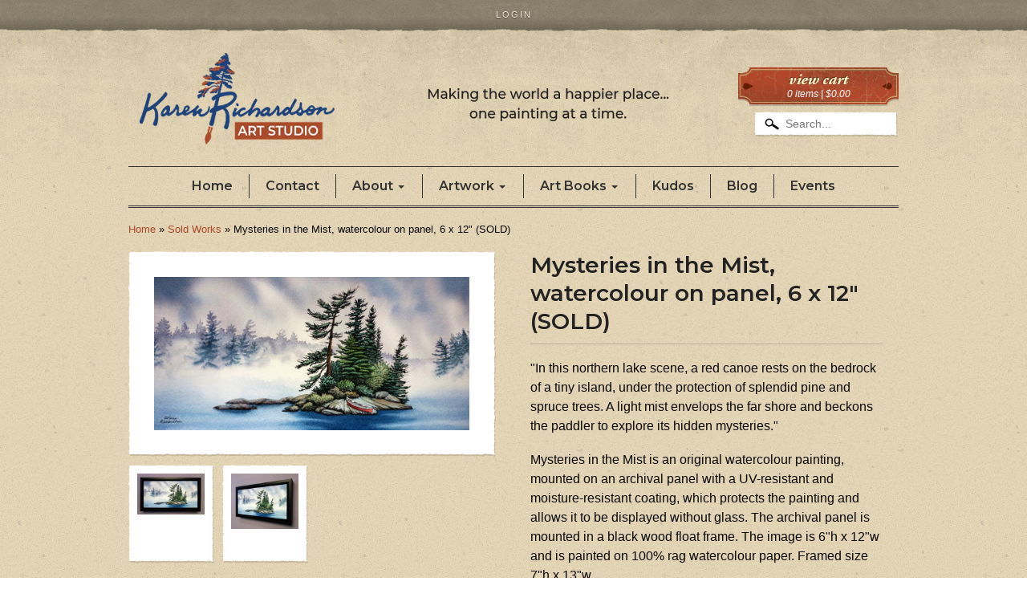

--- FILE ---
content_type: text/html; charset=utf-8
request_url: https://karenrichardson.ca/products/mysteries-in-the-mist-watercolour-on-panel-6-x-12
body_size: 16370
content:
<!DOCTYPE html>
<!--[if lt IE 7]> <html class="no-js lt-ie9 lt-ie8 lt-ie7" lang="en"> <![endif]-->
<!--[if IE 7]>    <html class="no-js lt-ie9 lt-ie8" lang="en"> <![endif]-->
<!--[if IE 8]>    <html class="no-js lt-ie9" lang="en"> <![endif]-->
<!--[if gt IE 8]><!--> <html lang="en"> <!--<![endif]-->
<head>

<meta charset="utf-8" />

<!-- Set the viewport width to device width for mobile -->
<meta name="viewport" content="width=device-width, maximum-scale=1.0, initial-scale=1" />
<meta name="google-site-verification" content="JB33_ZkdyGOZLQ9l1-dQduPgEuLNQYw8qOGSkBY3xKk" />


	<title>Mysteries in the Mist, watercolour on panel, 6 x 12&quot; (SOLD) | Karen Richardson Art Studio</title>




	<meta name="description" content="&quot;In this northern lake scene, a red canoe rests on the bedrock of a tiny island, under the protection of splendid pine and spruce trees. A light mist en..." />






    <link rel="canonical" href="https://karenrichardson.ca/products/mysteries-in-the-mist-watercolour-on-panel-6-x-12" />


<link rel="shortcut icon" href="//karenrichardson.ca/cdn/shop/t/4/assets/favicon.png?v=71551815387408620931601489805" />
<link rel="apple-touch-icon" href="//karenrichardson.ca/cdn/shop/t/4/assets/apple-touch-52.png?v=178535499900674966641601489805" />
<link rel="apple-touch-icon" sizes="72x72" href="" />
<link rel="apple-touch-icon" sizes="114x114" href="" />

<meta property="og:site_name" content="Karen Richardson Art Studio | Canadian Landscapes | Find out More"/>




    <meta property="og:type" content="product"/>
    <meta property="og:title" content="Mysteries in the Mist, watercolour on panel, 6 x 12&quot; (SOLD)"/>
    
        <meta property="og:image" content="//karenrichardson.ca/cdn/shop/products/2019_Mysteries_in_the_Mist_149kb_pixlr_medium.jpg?v=1570631574" />
    
    <meta property="og:description" content="&quot;In this northern lake scene, a red canoe rests on the bedrock of a tiny island, under the protection of splendid pine and spruce trees. A light mist envelop..."/>    
	<meta property="og:url" content="https://karenrichardson.ca/products/mysteries-in-the-mist-watercolour-on-panel-6-x-12"/>



    <link rel="preconnect" href="https://fonts.gstatic.com">
<link href="https://fonts.googleapis.com/css2?family=Montserrat:ital,wght@0,600;1,600&display=swap" rel="stylesheet" type="text/css">




<link href="//karenrichardson.ca/cdn/shop/t/4/assets/foundation.css?v=156611536595598506241601488702" rel="stylesheet" type="text/css" media="all" />
<link href="//karenrichardson.ca/cdn/shop/t/4/assets/stylesheet.css?v=171560167133316906471712855884" rel="stylesheet" type="text/css" media="all" />




<!--[if lt IE 9]>
    <link href="//karenrichardson.ca/cdn/shop/t/4/assets/ie.css?v=95807666645963085041712855884" rel="stylesheet" type="text/css" media="all" />
<![endif]-->


<!-- IE Fix for HTML5 Tags -->
<!--[if lt IE 9]>
	<script src="//html5shiv.googlecode.com/svn/trunk/html5.js"></script>
<![endif]-->

<script src="//karenrichardson.ca/cdn/shop/t/4/assets/modernizr.foundation.js?v=52977557081964712811601488723" type="text/javascript"></script>

<script src="//karenrichardson.ca/cdn/shopifycloud/storefront/assets/themes_support/option_selection-b017cd28.js" type="text/javascript"></script>
<script>window.performance && window.performance.mark && window.performance.mark('shopify.content_for_header.start');</script><meta name="google-site-verification" content="JB33_ZkdyGOZLQ9l1-dQduPgEuLNQYw8qOGSkBY3xKk">
<meta name="facebook-domain-verification" content="wrroa9bl1czw71ja9kq8su6ml21rtz">
<meta id="shopify-digital-wallet" name="shopify-digital-wallet" content="/2178026/digital_wallets/dialog">
<meta name="shopify-checkout-api-token" content="3712d8d826e4cf57339a9153fdf090d3">
<link rel="alternate" type="application/json+oembed" href="https://karenrichardson.ca/products/mysteries-in-the-mist-watercolour-on-panel-6-x-12.oembed">
<script async="async" src="/checkouts/internal/preloads.js?locale=en-CA"></script>
<link rel="preconnect" href="https://shop.app" crossorigin="anonymous">
<script async="async" src="https://shop.app/checkouts/internal/preloads.js?locale=en-CA&shop_id=2178026" crossorigin="anonymous"></script>
<script id="shopify-features" type="application/json">{"accessToken":"3712d8d826e4cf57339a9153fdf090d3","betas":["rich-media-storefront-analytics"],"domain":"karenrichardson.ca","predictiveSearch":true,"shopId":2178026,"locale":"en"}</script>
<script>var Shopify = Shopify || {};
Shopify.shop = "karen-richardson-painting-studio.myshopify.com";
Shopify.locale = "en";
Shopify.currency = {"active":"CAD","rate":"1.0"};
Shopify.country = "CA";
Shopify.theme = {"name":"Flex 2020","id":81636917335,"schema_name":null,"schema_version":null,"theme_store_id":null,"role":"main"};
Shopify.theme.handle = "null";
Shopify.theme.style = {"id":null,"handle":null};
Shopify.cdnHost = "karenrichardson.ca/cdn";
Shopify.routes = Shopify.routes || {};
Shopify.routes.root = "/";</script>
<script type="module">!function(o){(o.Shopify=o.Shopify||{}).modules=!0}(window);</script>
<script>!function(o){function n(){var o=[];function n(){o.push(Array.prototype.slice.apply(arguments))}return n.q=o,n}var t=o.Shopify=o.Shopify||{};t.loadFeatures=n(),t.autoloadFeatures=n()}(window);</script>
<script>
  window.ShopifyPay = window.ShopifyPay || {};
  window.ShopifyPay.apiHost = "shop.app\/pay";
  window.ShopifyPay.redirectState = null;
</script>
<script id="shop-js-analytics" type="application/json">{"pageType":"product"}</script>
<script defer="defer" async type="module" src="//karenrichardson.ca/cdn/shopifycloud/shop-js/modules/v2/client.init-shop-cart-sync_BN7fPSNr.en.esm.js"></script>
<script defer="defer" async type="module" src="//karenrichardson.ca/cdn/shopifycloud/shop-js/modules/v2/chunk.common_Cbph3Kss.esm.js"></script>
<script defer="defer" async type="module" src="//karenrichardson.ca/cdn/shopifycloud/shop-js/modules/v2/chunk.modal_DKumMAJ1.esm.js"></script>
<script type="module">
  await import("//karenrichardson.ca/cdn/shopifycloud/shop-js/modules/v2/client.init-shop-cart-sync_BN7fPSNr.en.esm.js");
await import("//karenrichardson.ca/cdn/shopifycloud/shop-js/modules/v2/chunk.common_Cbph3Kss.esm.js");
await import("//karenrichardson.ca/cdn/shopifycloud/shop-js/modules/v2/chunk.modal_DKumMAJ1.esm.js");

  window.Shopify.SignInWithShop?.initShopCartSync?.({"fedCMEnabled":true,"windoidEnabled":true});

</script>
<script>
  window.Shopify = window.Shopify || {};
  if (!window.Shopify.featureAssets) window.Shopify.featureAssets = {};
  window.Shopify.featureAssets['shop-js'] = {"shop-cart-sync":["modules/v2/client.shop-cart-sync_CJVUk8Jm.en.esm.js","modules/v2/chunk.common_Cbph3Kss.esm.js","modules/v2/chunk.modal_DKumMAJ1.esm.js"],"init-fed-cm":["modules/v2/client.init-fed-cm_7Fvt41F4.en.esm.js","modules/v2/chunk.common_Cbph3Kss.esm.js","modules/v2/chunk.modal_DKumMAJ1.esm.js"],"init-shop-email-lookup-coordinator":["modules/v2/client.init-shop-email-lookup-coordinator_Cc088_bR.en.esm.js","modules/v2/chunk.common_Cbph3Kss.esm.js","modules/v2/chunk.modal_DKumMAJ1.esm.js"],"init-windoid":["modules/v2/client.init-windoid_hPopwJRj.en.esm.js","modules/v2/chunk.common_Cbph3Kss.esm.js","modules/v2/chunk.modal_DKumMAJ1.esm.js"],"shop-button":["modules/v2/client.shop-button_B0jaPSNF.en.esm.js","modules/v2/chunk.common_Cbph3Kss.esm.js","modules/v2/chunk.modal_DKumMAJ1.esm.js"],"shop-cash-offers":["modules/v2/client.shop-cash-offers_DPIskqss.en.esm.js","modules/v2/chunk.common_Cbph3Kss.esm.js","modules/v2/chunk.modal_DKumMAJ1.esm.js"],"shop-toast-manager":["modules/v2/client.shop-toast-manager_CK7RT69O.en.esm.js","modules/v2/chunk.common_Cbph3Kss.esm.js","modules/v2/chunk.modal_DKumMAJ1.esm.js"],"init-shop-cart-sync":["modules/v2/client.init-shop-cart-sync_BN7fPSNr.en.esm.js","modules/v2/chunk.common_Cbph3Kss.esm.js","modules/v2/chunk.modal_DKumMAJ1.esm.js"],"init-customer-accounts-sign-up":["modules/v2/client.init-customer-accounts-sign-up_CfPf4CXf.en.esm.js","modules/v2/client.shop-login-button_DeIztwXF.en.esm.js","modules/v2/chunk.common_Cbph3Kss.esm.js","modules/v2/chunk.modal_DKumMAJ1.esm.js"],"pay-button":["modules/v2/client.pay-button_CgIwFSYN.en.esm.js","modules/v2/chunk.common_Cbph3Kss.esm.js","modules/v2/chunk.modal_DKumMAJ1.esm.js"],"init-customer-accounts":["modules/v2/client.init-customer-accounts_DQ3x16JI.en.esm.js","modules/v2/client.shop-login-button_DeIztwXF.en.esm.js","modules/v2/chunk.common_Cbph3Kss.esm.js","modules/v2/chunk.modal_DKumMAJ1.esm.js"],"avatar":["modules/v2/client.avatar_BTnouDA3.en.esm.js"],"init-shop-for-new-customer-accounts":["modules/v2/client.init-shop-for-new-customer-accounts_CsZy_esa.en.esm.js","modules/v2/client.shop-login-button_DeIztwXF.en.esm.js","modules/v2/chunk.common_Cbph3Kss.esm.js","modules/v2/chunk.modal_DKumMAJ1.esm.js"],"shop-follow-button":["modules/v2/client.shop-follow-button_BRMJjgGd.en.esm.js","modules/v2/chunk.common_Cbph3Kss.esm.js","modules/v2/chunk.modal_DKumMAJ1.esm.js"],"checkout-modal":["modules/v2/client.checkout-modal_B9Drz_yf.en.esm.js","modules/v2/chunk.common_Cbph3Kss.esm.js","modules/v2/chunk.modal_DKumMAJ1.esm.js"],"shop-login-button":["modules/v2/client.shop-login-button_DeIztwXF.en.esm.js","modules/v2/chunk.common_Cbph3Kss.esm.js","modules/v2/chunk.modal_DKumMAJ1.esm.js"],"lead-capture":["modules/v2/client.lead-capture_DXYzFM3R.en.esm.js","modules/v2/chunk.common_Cbph3Kss.esm.js","modules/v2/chunk.modal_DKumMAJ1.esm.js"],"shop-login":["modules/v2/client.shop-login_CA5pJqmO.en.esm.js","modules/v2/chunk.common_Cbph3Kss.esm.js","modules/v2/chunk.modal_DKumMAJ1.esm.js"],"payment-terms":["modules/v2/client.payment-terms_BxzfvcZJ.en.esm.js","modules/v2/chunk.common_Cbph3Kss.esm.js","modules/v2/chunk.modal_DKumMAJ1.esm.js"]};
</script>
<script id="__st">var __st={"a":2178026,"offset":-18000,"reqid":"b06b2e2b-6da8-4eca-9847-fb874b9d1404-1769725063","pageurl":"karenrichardson.ca\/products\/mysteries-in-the-mist-watercolour-on-panel-6-x-12","u":"7069294aae62","p":"product","rtyp":"product","rid":4167713390679};</script>
<script>window.ShopifyPaypalV4VisibilityTracking = true;</script>
<script id="captcha-bootstrap">!function(){'use strict';const t='contact',e='account',n='new_comment',o=[[t,t],['blogs',n],['comments',n],[t,'customer']],c=[[e,'customer_login'],[e,'guest_login'],[e,'recover_customer_password'],[e,'create_customer']],r=t=>t.map((([t,e])=>`form[action*='/${t}']:not([data-nocaptcha='true']) input[name='form_type'][value='${e}']`)).join(','),a=t=>()=>t?[...document.querySelectorAll(t)].map((t=>t.form)):[];function s(){const t=[...o],e=r(t);return a(e)}const i='password',u='form_key',d=['recaptcha-v3-token','g-recaptcha-response','h-captcha-response',i],f=()=>{try{return window.sessionStorage}catch{return}},m='__shopify_v',_=t=>t.elements[u];function p(t,e,n=!1){try{const o=window.sessionStorage,c=JSON.parse(o.getItem(e)),{data:r}=function(t){const{data:e,action:n}=t;return t[m]||n?{data:e,action:n}:{data:t,action:n}}(c);for(const[e,n]of Object.entries(r))t.elements[e]&&(t.elements[e].value=n);n&&o.removeItem(e)}catch(o){console.error('form repopulation failed',{error:o})}}const l='form_type',E='cptcha';function T(t){t.dataset[E]=!0}const w=window,h=w.document,L='Shopify',v='ce_forms',y='captcha';let A=!1;((t,e)=>{const n=(g='f06e6c50-85a8-45c8-87d0-21a2b65856fe',I='https://cdn.shopify.com/shopifycloud/storefront-forms-hcaptcha/ce_storefront_forms_captcha_hcaptcha.v1.5.2.iife.js',D={infoText:'Protected by hCaptcha',privacyText:'Privacy',termsText:'Terms'},(t,e,n)=>{const o=w[L][v],c=o.bindForm;if(c)return c(t,g,e,D).then(n);var r;o.q.push([[t,g,e,D],n]),r=I,A||(h.body.append(Object.assign(h.createElement('script'),{id:'captcha-provider',async:!0,src:r})),A=!0)});var g,I,D;w[L]=w[L]||{},w[L][v]=w[L][v]||{},w[L][v].q=[],w[L][y]=w[L][y]||{},w[L][y].protect=function(t,e){n(t,void 0,e),T(t)},Object.freeze(w[L][y]),function(t,e,n,w,h,L){const[v,y,A,g]=function(t,e,n){const i=e?o:[],u=t?c:[],d=[...i,...u],f=r(d),m=r(i),_=r(d.filter((([t,e])=>n.includes(e))));return[a(f),a(m),a(_),s()]}(w,h,L),I=t=>{const e=t.target;return e instanceof HTMLFormElement?e:e&&e.form},D=t=>v().includes(t);t.addEventListener('submit',(t=>{const e=I(t);if(!e)return;const n=D(e)&&!e.dataset.hcaptchaBound&&!e.dataset.recaptchaBound,o=_(e),c=g().includes(e)&&(!o||!o.value);(n||c)&&t.preventDefault(),c&&!n&&(function(t){try{if(!f())return;!function(t){const e=f();if(!e)return;const n=_(t);if(!n)return;const o=n.value;o&&e.removeItem(o)}(t);const e=Array.from(Array(32),(()=>Math.random().toString(36)[2])).join('');!function(t,e){_(t)||t.append(Object.assign(document.createElement('input'),{type:'hidden',name:u})),t.elements[u].value=e}(t,e),function(t,e){const n=f();if(!n)return;const o=[...t.querySelectorAll(`input[type='${i}']`)].map((({name:t})=>t)),c=[...d,...o],r={};for(const[a,s]of new FormData(t).entries())c.includes(a)||(r[a]=s);n.setItem(e,JSON.stringify({[m]:1,action:t.action,data:r}))}(t,e)}catch(e){console.error('failed to persist form',e)}}(e),e.submit())}));const S=(t,e)=>{t&&!t.dataset[E]&&(n(t,e.some((e=>e===t))),T(t))};for(const o of['focusin','change'])t.addEventListener(o,(t=>{const e=I(t);D(e)&&S(e,y())}));const B=e.get('form_key'),M=e.get(l),P=B&&M;t.addEventListener('DOMContentLoaded',(()=>{const t=y();if(P)for(const e of t)e.elements[l].value===M&&p(e,B);[...new Set([...A(),...v().filter((t=>'true'===t.dataset.shopifyCaptcha))])].forEach((e=>S(e,t)))}))}(h,new URLSearchParams(w.location.search),n,t,e,['guest_login'])})(!0,!0)}();</script>
<script integrity="sha256-4kQ18oKyAcykRKYeNunJcIwy7WH5gtpwJnB7kiuLZ1E=" data-source-attribution="shopify.loadfeatures" defer="defer" src="//karenrichardson.ca/cdn/shopifycloud/storefront/assets/storefront/load_feature-a0a9edcb.js" crossorigin="anonymous"></script>
<script crossorigin="anonymous" defer="defer" src="//karenrichardson.ca/cdn/shopifycloud/storefront/assets/shopify_pay/storefront-65b4c6d7.js?v=20250812"></script>
<script data-source-attribution="shopify.dynamic_checkout.dynamic.init">var Shopify=Shopify||{};Shopify.PaymentButton=Shopify.PaymentButton||{isStorefrontPortableWallets:!0,init:function(){window.Shopify.PaymentButton.init=function(){};var t=document.createElement("script");t.src="https://karenrichardson.ca/cdn/shopifycloud/portable-wallets/latest/portable-wallets.en.js",t.type="module",document.head.appendChild(t)}};
</script>
<script data-source-attribution="shopify.dynamic_checkout.buyer_consent">
  function portableWalletsHideBuyerConsent(e){var t=document.getElementById("shopify-buyer-consent"),n=document.getElementById("shopify-subscription-policy-button");t&&n&&(t.classList.add("hidden"),t.setAttribute("aria-hidden","true"),n.removeEventListener("click",e))}function portableWalletsShowBuyerConsent(e){var t=document.getElementById("shopify-buyer-consent"),n=document.getElementById("shopify-subscription-policy-button");t&&n&&(t.classList.remove("hidden"),t.removeAttribute("aria-hidden"),n.addEventListener("click",e))}window.Shopify?.PaymentButton&&(window.Shopify.PaymentButton.hideBuyerConsent=portableWalletsHideBuyerConsent,window.Shopify.PaymentButton.showBuyerConsent=portableWalletsShowBuyerConsent);
</script>
<script data-source-attribution="shopify.dynamic_checkout.cart.bootstrap">document.addEventListener("DOMContentLoaded",(function(){function t(){return document.querySelector("shopify-accelerated-checkout-cart, shopify-accelerated-checkout")}if(t())Shopify.PaymentButton.init();else{new MutationObserver((function(e,n){t()&&(Shopify.PaymentButton.init(),n.disconnect())})).observe(document.body,{childList:!0,subtree:!0})}}));
</script>
<link id="shopify-accelerated-checkout-styles" rel="stylesheet" media="screen" href="https://karenrichardson.ca/cdn/shopifycloud/portable-wallets/latest/accelerated-checkout-backwards-compat.css" crossorigin="anonymous">
<style id="shopify-accelerated-checkout-cart">
        #shopify-buyer-consent {
  margin-top: 1em;
  display: inline-block;
  width: 100%;
}

#shopify-buyer-consent.hidden {
  display: none;
}

#shopify-subscription-policy-button {
  background: none;
  border: none;
  padding: 0;
  text-decoration: underline;
  font-size: inherit;
  cursor: pointer;
}

#shopify-subscription-policy-button::before {
  box-shadow: none;
}

      </style>

<script>window.performance && window.performance.mark && window.performance.mark('shopify.content_for_header.end');</script>
<script src="https://cdn.shopify.com/extensions/6c66d7d0-f631-46bf-8039-ad48ac607ad6/forms-2301/assets/shopify-forms-loader.js" type="text/javascript" defer="defer"></script>
<link href="https://monorail-edge.shopifysvc.com" rel="dns-prefetch">
<script>(function(){if ("sendBeacon" in navigator && "performance" in window) {try {var session_token_from_headers = performance.getEntriesByType('navigation')[0].serverTiming.find(x => x.name == '_s').description;} catch {var session_token_from_headers = undefined;}var session_cookie_matches = document.cookie.match(/_shopify_s=([^;]*)/);var session_token_from_cookie = session_cookie_matches && session_cookie_matches.length === 2 ? session_cookie_matches[1] : "";var session_token = session_token_from_headers || session_token_from_cookie || "";function handle_abandonment_event(e) {var entries = performance.getEntries().filter(function(entry) {return /monorail-edge.shopifysvc.com/.test(entry.name);});if (!window.abandonment_tracked && entries.length === 0) {window.abandonment_tracked = true;var currentMs = Date.now();var navigation_start = performance.timing.navigationStart;var payload = {shop_id: 2178026,url: window.location.href,navigation_start,duration: currentMs - navigation_start,session_token,page_type: "product"};window.navigator.sendBeacon("https://monorail-edge.shopifysvc.com/v1/produce", JSON.stringify({schema_id: "online_store_buyer_site_abandonment/1.1",payload: payload,metadata: {event_created_at_ms: currentMs,event_sent_at_ms: currentMs}}));}}window.addEventListener('pagehide', handle_abandonment_event);}}());</script>
<script id="web-pixels-manager-setup">(function e(e,d,r,n,o){if(void 0===o&&(o={}),!Boolean(null===(a=null===(i=window.Shopify)||void 0===i?void 0:i.analytics)||void 0===a?void 0:a.replayQueue)){var i,a;window.Shopify=window.Shopify||{};var t=window.Shopify;t.analytics=t.analytics||{};var s=t.analytics;s.replayQueue=[],s.publish=function(e,d,r){return s.replayQueue.push([e,d,r]),!0};try{self.performance.mark("wpm:start")}catch(e){}var l=function(){var e={modern:/Edge?\/(1{2}[4-9]|1[2-9]\d|[2-9]\d{2}|\d{4,})\.\d+(\.\d+|)|Firefox\/(1{2}[4-9]|1[2-9]\d|[2-9]\d{2}|\d{4,})\.\d+(\.\d+|)|Chrom(ium|e)\/(9{2}|\d{3,})\.\d+(\.\d+|)|(Maci|X1{2}).+ Version\/(15\.\d+|(1[6-9]|[2-9]\d|\d{3,})\.\d+)([,.]\d+|)( \(\w+\)|)( Mobile\/\w+|) Safari\/|Chrome.+OPR\/(9{2}|\d{3,})\.\d+\.\d+|(CPU[ +]OS|iPhone[ +]OS|CPU[ +]iPhone|CPU IPhone OS|CPU iPad OS)[ +]+(15[._]\d+|(1[6-9]|[2-9]\d|\d{3,})[._]\d+)([._]\d+|)|Android:?[ /-](13[3-9]|1[4-9]\d|[2-9]\d{2}|\d{4,})(\.\d+|)(\.\d+|)|Android.+Firefox\/(13[5-9]|1[4-9]\d|[2-9]\d{2}|\d{4,})\.\d+(\.\d+|)|Android.+Chrom(ium|e)\/(13[3-9]|1[4-9]\d|[2-9]\d{2}|\d{4,})\.\d+(\.\d+|)|SamsungBrowser\/([2-9]\d|\d{3,})\.\d+/,legacy:/Edge?\/(1[6-9]|[2-9]\d|\d{3,})\.\d+(\.\d+|)|Firefox\/(5[4-9]|[6-9]\d|\d{3,})\.\d+(\.\d+|)|Chrom(ium|e)\/(5[1-9]|[6-9]\d|\d{3,})\.\d+(\.\d+|)([\d.]+$|.*Safari\/(?![\d.]+ Edge\/[\d.]+$))|(Maci|X1{2}).+ Version\/(10\.\d+|(1[1-9]|[2-9]\d|\d{3,})\.\d+)([,.]\d+|)( \(\w+\)|)( Mobile\/\w+|) Safari\/|Chrome.+OPR\/(3[89]|[4-9]\d|\d{3,})\.\d+\.\d+|(CPU[ +]OS|iPhone[ +]OS|CPU[ +]iPhone|CPU IPhone OS|CPU iPad OS)[ +]+(10[._]\d+|(1[1-9]|[2-9]\d|\d{3,})[._]\d+)([._]\d+|)|Android:?[ /-](13[3-9]|1[4-9]\d|[2-9]\d{2}|\d{4,})(\.\d+|)(\.\d+|)|Mobile Safari.+OPR\/([89]\d|\d{3,})\.\d+\.\d+|Android.+Firefox\/(13[5-9]|1[4-9]\d|[2-9]\d{2}|\d{4,})\.\d+(\.\d+|)|Android.+Chrom(ium|e)\/(13[3-9]|1[4-9]\d|[2-9]\d{2}|\d{4,})\.\d+(\.\d+|)|Android.+(UC? ?Browser|UCWEB|U3)[ /]?(15\.([5-9]|\d{2,})|(1[6-9]|[2-9]\d|\d{3,})\.\d+)\.\d+|SamsungBrowser\/(5\.\d+|([6-9]|\d{2,})\.\d+)|Android.+MQ{2}Browser\/(14(\.(9|\d{2,})|)|(1[5-9]|[2-9]\d|\d{3,})(\.\d+|))(\.\d+|)|K[Aa][Ii]OS\/(3\.\d+|([4-9]|\d{2,})\.\d+)(\.\d+|)/},d=e.modern,r=e.legacy,n=navigator.userAgent;return n.match(d)?"modern":n.match(r)?"legacy":"unknown"}(),u="modern"===l?"modern":"legacy",c=(null!=n?n:{modern:"",legacy:""})[u],f=function(e){return[e.baseUrl,"/wpm","/b",e.hashVersion,"modern"===e.buildTarget?"m":"l",".js"].join("")}({baseUrl:d,hashVersion:r,buildTarget:u}),m=function(e){var d=e.version,r=e.bundleTarget,n=e.surface,o=e.pageUrl,i=e.monorailEndpoint;return{emit:function(e){var a=e.status,t=e.errorMsg,s=(new Date).getTime(),l=JSON.stringify({metadata:{event_sent_at_ms:s},events:[{schema_id:"web_pixels_manager_load/3.1",payload:{version:d,bundle_target:r,page_url:o,status:a,surface:n,error_msg:t},metadata:{event_created_at_ms:s}}]});if(!i)return console&&console.warn&&console.warn("[Web Pixels Manager] No Monorail endpoint provided, skipping logging."),!1;try{return self.navigator.sendBeacon.bind(self.navigator)(i,l)}catch(e){}var u=new XMLHttpRequest;try{return u.open("POST",i,!0),u.setRequestHeader("Content-Type","text/plain"),u.send(l),!0}catch(e){return console&&console.warn&&console.warn("[Web Pixels Manager] Got an unhandled error while logging to Monorail."),!1}}}}({version:r,bundleTarget:l,surface:e.surface,pageUrl:self.location.href,monorailEndpoint:e.monorailEndpoint});try{o.browserTarget=l,function(e){var d=e.src,r=e.async,n=void 0===r||r,o=e.onload,i=e.onerror,a=e.sri,t=e.scriptDataAttributes,s=void 0===t?{}:t,l=document.createElement("script"),u=document.querySelector("head"),c=document.querySelector("body");if(l.async=n,l.src=d,a&&(l.integrity=a,l.crossOrigin="anonymous"),s)for(var f in s)if(Object.prototype.hasOwnProperty.call(s,f))try{l.dataset[f]=s[f]}catch(e){}if(o&&l.addEventListener("load",o),i&&l.addEventListener("error",i),u)u.appendChild(l);else{if(!c)throw new Error("Did not find a head or body element to append the script");c.appendChild(l)}}({src:f,async:!0,onload:function(){if(!function(){var e,d;return Boolean(null===(d=null===(e=window.Shopify)||void 0===e?void 0:e.analytics)||void 0===d?void 0:d.initialized)}()){var d=window.webPixelsManager.init(e)||void 0;if(d){var r=window.Shopify.analytics;r.replayQueue.forEach((function(e){var r=e[0],n=e[1],o=e[2];d.publishCustomEvent(r,n,o)})),r.replayQueue=[],r.publish=d.publishCustomEvent,r.visitor=d.visitor,r.initialized=!0}}},onerror:function(){return m.emit({status:"failed",errorMsg:"".concat(f," has failed to load")})},sri:function(e){var d=/^sha384-[A-Za-z0-9+/=]+$/;return"string"==typeof e&&d.test(e)}(c)?c:"",scriptDataAttributes:o}),m.emit({status:"loading"})}catch(e){m.emit({status:"failed",errorMsg:(null==e?void 0:e.message)||"Unknown error"})}}})({shopId: 2178026,storefrontBaseUrl: "https://karenrichardson.ca",extensionsBaseUrl: "https://extensions.shopifycdn.com/cdn/shopifycloud/web-pixels-manager",monorailEndpoint: "https://monorail-edge.shopifysvc.com/unstable/produce_batch",surface: "storefront-renderer",enabledBetaFlags: ["2dca8a86"],webPixelsConfigList: [{"id":"536150189","configuration":"{\"config\":\"{\\\"pixel_id\\\":\\\"G-H00JC4P8W8\\\",\\\"target_country\\\":\\\"CA\\\",\\\"gtag_events\\\":[{\\\"type\\\":\\\"begin_checkout\\\",\\\"action_label\\\":\\\"G-H00JC4P8W8\\\"},{\\\"type\\\":\\\"search\\\",\\\"action_label\\\":\\\"G-H00JC4P8W8\\\"},{\\\"type\\\":\\\"view_item\\\",\\\"action_label\\\":[\\\"G-H00JC4P8W8\\\",\\\"MC-PBLH0TQQS6\\\"]},{\\\"type\\\":\\\"purchase\\\",\\\"action_label\\\":[\\\"G-H00JC4P8W8\\\",\\\"MC-PBLH0TQQS6\\\"]},{\\\"type\\\":\\\"page_view\\\",\\\"action_label\\\":[\\\"G-H00JC4P8W8\\\",\\\"MC-PBLH0TQQS6\\\"]},{\\\"type\\\":\\\"add_payment_info\\\",\\\"action_label\\\":\\\"G-H00JC4P8W8\\\"},{\\\"type\\\":\\\"add_to_cart\\\",\\\"action_label\\\":\\\"G-H00JC4P8W8\\\"}],\\\"enable_monitoring_mode\\\":false}\"}","eventPayloadVersion":"v1","runtimeContext":"OPEN","scriptVersion":"b2a88bafab3e21179ed38636efcd8a93","type":"APP","apiClientId":1780363,"privacyPurposes":[],"dataSharingAdjustments":{"protectedCustomerApprovalScopes":["read_customer_address","read_customer_email","read_customer_name","read_customer_personal_data","read_customer_phone"]}},{"id":"shopify-app-pixel","configuration":"{}","eventPayloadVersion":"v1","runtimeContext":"STRICT","scriptVersion":"0450","apiClientId":"shopify-pixel","type":"APP","privacyPurposes":["ANALYTICS","MARKETING"]},{"id":"shopify-custom-pixel","eventPayloadVersion":"v1","runtimeContext":"LAX","scriptVersion":"0450","apiClientId":"shopify-pixel","type":"CUSTOM","privacyPurposes":["ANALYTICS","MARKETING"]}],isMerchantRequest: false,initData: {"shop":{"name":"Karen Richardson Art Studio","paymentSettings":{"currencyCode":"CAD"},"myshopifyDomain":"karen-richardson-painting-studio.myshopify.com","countryCode":"CA","storefrontUrl":"https:\/\/karenrichardson.ca"},"customer":null,"cart":null,"checkout":null,"productVariants":[{"price":{"amount":320.0,"currencyCode":"CAD"},"product":{"title":"Mysteries in the Mist, watercolour on panel, 6 x 12\" (SOLD)","vendor":"Karen Richardson Painting Studio","id":"4167713390679","untranslatedTitle":"Mysteries in the Mist, watercolour on panel, 6 x 12\" (SOLD)","url":"\/products\/mysteries-in-the-mist-watercolour-on-panel-6-x-12","type":"watercolour painting"},"id":"30300854354007","image":{"src":"\/\/karenrichardson.ca\/cdn\/shop\/products\/2019_Mysteries_in_the_Mist_149kb_pixlr.jpg?v=1570631574"},"sku":"1924","title":"Default Title","untranslatedTitle":"Default Title"}],"purchasingCompany":null},},"https://karenrichardson.ca/cdn","1d2a099fw23dfb22ep557258f5m7a2edbae",{"modern":"","legacy":""},{"shopId":"2178026","storefrontBaseUrl":"https:\/\/karenrichardson.ca","extensionBaseUrl":"https:\/\/extensions.shopifycdn.com\/cdn\/shopifycloud\/web-pixels-manager","surface":"storefront-renderer","enabledBetaFlags":"[\"2dca8a86\"]","isMerchantRequest":"false","hashVersion":"1d2a099fw23dfb22ep557258f5m7a2edbae","publish":"custom","events":"[[\"page_viewed\",{}],[\"product_viewed\",{\"productVariant\":{\"price\":{\"amount\":320.0,\"currencyCode\":\"CAD\"},\"product\":{\"title\":\"Mysteries in the Mist, watercolour on panel, 6 x 12\\\" (SOLD)\",\"vendor\":\"Karen Richardson Painting Studio\",\"id\":\"4167713390679\",\"untranslatedTitle\":\"Mysteries in the Mist, watercolour on panel, 6 x 12\\\" (SOLD)\",\"url\":\"\/products\/mysteries-in-the-mist-watercolour-on-panel-6-x-12\",\"type\":\"watercolour painting\"},\"id\":\"30300854354007\",\"image\":{\"src\":\"\/\/karenrichardson.ca\/cdn\/shop\/products\/2019_Mysteries_in_the_Mist_149kb_pixlr.jpg?v=1570631574\"},\"sku\":\"1924\",\"title\":\"Default Title\",\"untranslatedTitle\":\"Default Title\"}}]]"});</script><script>
  window.ShopifyAnalytics = window.ShopifyAnalytics || {};
  window.ShopifyAnalytics.meta = window.ShopifyAnalytics.meta || {};
  window.ShopifyAnalytics.meta.currency = 'CAD';
  var meta = {"product":{"id":4167713390679,"gid":"gid:\/\/shopify\/Product\/4167713390679","vendor":"Karen Richardson Painting Studio","type":"watercolour painting","handle":"mysteries-in-the-mist-watercolour-on-panel-6-x-12","variants":[{"id":30300854354007,"price":32000,"name":"Mysteries in the Mist, watercolour on panel, 6 x 12\" (SOLD)","public_title":null,"sku":"1924"}],"remote":false},"page":{"pageType":"product","resourceType":"product","resourceId":4167713390679,"requestId":"b06b2e2b-6da8-4eca-9847-fb874b9d1404-1769725063"}};
  for (var attr in meta) {
    window.ShopifyAnalytics.meta[attr] = meta[attr];
  }
</script>
<script class="analytics">
  (function () {
    var customDocumentWrite = function(content) {
      var jquery = null;

      if (window.jQuery) {
        jquery = window.jQuery;
      } else if (window.Checkout && window.Checkout.$) {
        jquery = window.Checkout.$;
      }

      if (jquery) {
        jquery('body').append(content);
      }
    };

    var hasLoggedConversion = function(token) {
      if (token) {
        return document.cookie.indexOf('loggedConversion=' + token) !== -1;
      }
      return false;
    }

    var setCookieIfConversion = function(token) {
      if (token) {
        var twoMonthsFromNow = new Date(Date.now());
        twoMonthsFromNow.setMonth(twoMonthsFromNow.getMonth() + 2);

        document.cookie = 'loggedConversion=' + token + '; expires=' + twoMonthsFromNow;
      }
    }

    var trekkie = window.ShopifyAnalytics.lib = window.trekkie = window.trekkie || [];
    if (trekkie.integrations) {
      return;
    }
    trekkie.methods = [
      'identify',
      'page',
      'ready',
      'track',
      'trackForm',
      'trackLink'
    ];
    trekkie.factory = function(method) {
      return function() {
        var args = Array.prototype.slice.call(arguments);
        args.unshift(method);
        trekkie.push(args);
        return trekkie;
      };
    };
    for (var i = 0; i < trekkie.methods.length; i++) {
      var key = trekkie.methods[i];
      trekkie[key] = trekkie.factory(key);
    }
    trekkie.load = function(config) {
      trekkie.config = config || {};
      trekkie.config.initialDocumentCookie = document.cookie;
      var first = document.getElementsByTagName('script')[0];
      var script = document.createElement('script');
      script.type = 'text/javascript';
      script.onerror = function(e) {
        var scriptFallback = document.createElement('script');
        scriptFallback.type = 'text/javascript';
        scriptFallback.onerror = function(error) {
                var Monorail = {
      produce: function produce(monorailDomain, schemaId, payload) {
        var currentMs = new Date().getTime();
        var event = {
          schema_id: schemaId,
          payload: payload,
          metadata: {
            event_created_at_ms: currentMs,
            event_sent_at_ms: currentMs
          }
        };
        return Monorail.sendRequest("https://" + monorailDomain + "/v1/produce", JSON.stringify(event));
      },
      sendRequest: function sendRequest(endpointUrl, payload) {
        // Try the sendBeacon API
        if (window && window.navigator && typeof window.navigator.sendBeacon === 'function' && typeof window.Blob === 'function' && !Monorail.isIos12()) {
          var blobData = new window.Blob([payload], {
            type: 'text/plain'
          });

          if (window.navigator.sendBeacon(endpointUrl, blobData)) {
            return true;
          } // sendBeacon was not successful

        } // XHR beacon

        var xhr = new XMLHttpRequest();

        try {
          xhr.open('POST', endpointUrl);
          xhr.setRequestHeader('Content-Type', 'text/plain');
          xhr.send(payload);
        } catch (e) {
          console.log(e);
        }

        return false;
      },
      isIos12: function isIos12() {
        return window.navigator.userAgent.lastIndexOf('iPhone; CPU iPhone OS 12_') !== -1 || window.navigator.userAgent.lastIndexOf('iPad; CPU OS 12_') !== -1;
      }
    };
    Monorail.produce('monorail-edge.shopifysvc.com',
      'trekkie_storefront_load_errors/1.1',
      {shop_id: 2178026,
      theme_id: 81636917335,
      app_name: "storefront",
      context_url: window.location.href,
      source_url: "//karenrichardson.ca/cdn/s/trekkie.storefront.c59ea00e0474b293ae6629561379568a2d7c4bba.min.js"});

        };
        scriptFallback.async = true;
        scriptFallback.src = '//karenrichardson.ca/cdn/s/trekkie.storefront.c59ea00e0474b293ae6629561379568a2d7c4bba.min.js';
        first.parentNode.insertBefore(scriptFallback, first);
      };
      script.async = true;
      script.src = '//karenrichardson.ca/cdn/s/trekkie.storefront.c59ea00e0474b293ae6629561379568a2d7c4bba.min.js';
      first.parentNode.insertBefore(script, first);
    };
    trekkie.load(
      {"Trekkie":{"appName":"storefront","development":false,"defaultAttributes":{"shopId":2178026,"isMerchantRequest":null,"themeId":81636917335,"themeCityHash":"10770890346755795538","contentLanguage":"en","currency":"CAD","eventMetadataId":"24b1f36f-97a9-44da-9469-f5bdbc27b9a2"},"isServerSideCookieWritingEnabled":true,"monorailRegion":"shop_domain","enabledBetaFlags":["65f19447","b5387b81"]},"Session Attribution":{},"S2S":{"facebookCapiEnabled":false,"source":"trekkie-storefront-renderer","apiClientId":580111}}
    );

    var loaded = false;
    trekkie.ready(function() {
      if (loaded) return;
      loaded = true;

      window.ShopifyAnalytics.lib = window.trekkie;

      var originalDocumentWrite = document.write;
      document.write = customDocumentWrite;
      try { window.ShopifyAnalytics.merchantGoogleAnalytics.call(this); } catch(error) {};
      document.write = originalDocumentWrite;

      window.ShopifyAnalytics.lib.page(null,{"pageType":"product","resourceType":"product","resourceId":4167713390679,"requestId":"b06b2e2b-6da8-4eca-9847-fb874b9d1404-1769725063","shopifyEmitted":true});

      var match = window.location.pathname.match(/checkouts\/(.+)\/(thank_you|post_purchase)/)
      var token = match? match[1]: undefined;
      if (!hasLoggedConversion(token)) {
        setCookieIfConversion(token);
        window.ShopifyAnalytics.lib.track("Viewed Product",{"currency":"CAD","variantId":30300854354007,"productId":4167713390679,"productGid":"gid:\/\/shopify\/Product\/4167713390679","name":"Mysteries in the Mist, watercolour on panel, 6 x 12\" (SOLD)","price":"320.00","sku":"1924","brand":"Karen Richardson Painting Studio","variant":null,"category":"watercolour painting","nonInteraction":true,"remote":false},undefined,undefined,{"shopifyEmitted":true});
      window.ShopifyAnalytics.lib.track("monorail:\/\/trekkie_storefront_viewed_product\/1.1",{"currency":"CAD","variantId":30300854354007,"productId":4167713390679,"productGid":"gid:\/\/shopify\/Product\/4167713390679","name":"Mysteries in the Mist, watercolour on panel, 6 x 12\" (SOLD)","price":"320.00","sku":"1924","brand":"Karen Richardson Painting Studio","variant":null,"category":"watercolour painting","nonInteraction":true,"remote":false,"referer":"https:\/\/karenrichardson.ca\/products\/mysteries-in-the-mist-watercolour-on-panel-6-x-12"});
      }
    });


        var eventsListenerScript = document.createElement('script');
        eventsListenerScript.async = true;
        eventsListenerScript.src = "//karenrichardson.ca/cdn/shopifycloud/storefront/assets/shop_events_listener-3da45d37.js";
        document.getElementsByTagName('head')[0].appendChild(eventsListenerScript);

})();</script>
<script
  defer
  src="https://karenrichardson.ca/cdn/shopifycloud/perf-kit/shopify-perf-kit-3.1.0.min.js"
  data-application="storefront-renderer"
  data-shop-id="2178026"
  data-render-region="gcp-us-central1"
  data-page-type="product"
  data-theme-instance-id="81636917335"
  data-theme-name=""
  data-theme-version=""
  data-monorail-region="shop_domain"
  data-resource-timing-sampling-rate="10"
  data-shs="true"
  data-shs-beacon="true"
  data-shs-export-with-fetch="true"
  data-shs-logs-sample-rate="1"
  data-shs-beacon-endpoint="https://karenrichardson.ca/api/collect"
></script>
</head>



<body id="product" >


	<div class="container menu-bar">
		<div class="row">
			<div class="twelve columns">
				<ul>
									
				
                    
						<li><a href="/account/login" id="customer_login_link">Login</a></li>
					
											
				</ul>
			</div>			
		</div>
	</div><!-- menu bar -->

		

	<!-- container -->
	<div class="container top-section">

		<div class="row">
			<div class="nine columns branding">
				<h1 id="logo" ><a href="/" title="Home">
				
					<img src="//karenrichardson.ca/cdn/shop/t/4/assets/logo.png?v=171855545192528241521601498986" alt="Karen Richardson Art Studio" /></a>
				
				</h1>
			</div>

			<div class="three columns">
				<a id="mini-cart" href="/cart"><span>View Cart </span><em>0 items | $0.00</em></a>		
	
				<form class="search" action="/search" method="get">
					<label for="search-input">Search</label>
					<input type="text" class="input-text" id="search-input" name="q" value="" placeholder="Search..." />
					<button type="submit">Search</button>
				</form>								
			</div>			
		</div>
        
        
		<div class="row main-menu">
			<div class="twelve columns">
		
				<div class="mobile-menu cf">
					<select id="menu-dropdown" name="menu-dropdown">
                    <option selected="selected" value="#">&nbsp;</option>
					<optgroup label="Main Menu">
					
						<option value="/">Home</option>
					
						<option value="/pages/contact">Contact</option>
					
						<option value="#">About</option>
					
						<option value="#">Artwork</option>
					
						<option value="/collections/art-books">Art Books</option>
					
						<option value="/pages/kudos">Kudos</option>
					
						<option value="/blogs/earthbound-artist">Blog</option>
					
						<option value="/pages/events">Events</option>
						
                        <option value="/cart">Cart</option>
					</optgroup>
					</select>
				</div>
				
			<ul class="nav-bar cf"><li class=" first"><a class="main " href="/">Home</a></li><li class=""><a class="main " href="/pages/contact">Contact</a></li><li class="has-flyout"><a class="main " href="#">About</a><a href="#" class="flyout-toggle"><span></span></a><div class="flyout small"><ul class="sub-menu"><li><a href="/pages/about">About Karen</a></li><li><a href="/pages/framing-watercolours-without-glass">Framing Without Glass</a></li><li><a href="/pages/awards-patrons">Awards &amp; Patrons</a></li><li><a href="/pages/commissions">Commissions</a></li><li><a href="/pages/articles-interviews">In the News</a></li><li><a href="/pages/art-instruction">Art Instruction</a></li><li><a href="/pages/links">Links</a></li><li><a href="/pages/your-privacy-matters">Your Privacy</a></li></ul></div></li><li class="has-flyout"><a class="main " href="#">Artwork</a><a href="#" class="flyout-toggle"><span></span></a><div class="flyout small"><ul class="sub-menu"><li><a href="/collections/not-sold-yet">Available Paintings</a></li><li><a href="/collections/art-prints">Art Prints</a></li><li><a href="/collections/art-books">Art Books</a></li><li><a href="/collections/sold-works">Sold Works</a></li></ul></div></li><li class="has-flyout"><a class="main " href="/collections/art-books">Art Books</a><a href="/collections/art-books" class="flyout-toggle"><span></span></a><div class="flyout small"><ul class="sub-menu"><li><a href="/collections/art-books">Art Books</a></li></ul></div></li><li class=""><a class="main " href="/pages/kudos">Kudos</a></li><li class=""><a class="main " href="/blogs/earthbound-artist">Blog</a></li><li class=""><a class="main " href="/pages/events">Events</a></li>
			</ul>
			</div>
		</div>
		
        
        
            
            
                
        
		
		
	</div><!-- top-section -->	


	<div class="container main-content">
        <div class="row filters">
            
    <div class="eight columns">
        <div id="breadcrumbs">
            <a href="/" class="homepage-link" title="Back to the home page">Home</a>
        	
        		   
        			<span class="separator">&raquo;</span> 
        			
        				
        				<a href="/collections/sold-works" title="">Sold Works</a>
        			
        		
        		<span class="separator">&raquo;</span>
        		<span class="page-on">Mysteries in the Mist, watercolour on panel, 6 x 12&quot; (SOLD)</span>
        	
        </div>
    </div>
    
            <div class="four columns tag-filter">




</div>
        </div>
		<div class="row">
            
                <div class="six columns product-top">
    
        <a rel="gallery" class="product-image product" href="//karenrichardson.ca/cdn/shop/products/2019_Mysteries_in_the_Mist_149kb_pixlr_1024x1024.jpg?v=1570631574">
			<img src="//karenrichardson.ca/cdn/shop/products/2019_Mysteries_in_the_Mist_149kb_pixlr_large.jpg?v=1570631574" alt="Mysteries in the Mist, watercolour by Karen Richardson" />
            
		</a>		
	
	
	
		<ul class="block-grid mobile four-up more-images">
		
			<li>
				<a rel="gallery" class="product-image small-image product" href="//karenrichardson.ca/cdn/shop/products/2019_Mysteries_in_the_Mist_frame_front_104kb_pixlr_1024x1024.jpg?v=1570631586">
				<img src="//karenrichardson.ca/cdn/shop/products/2019_Mysteries_in_the_Mist_frame_front_104kb_pixlr_large.jpg?v=1570631586" alt="Mysteries in the Mist, watercolour by Karen Richardson" />
				</a>
			</li>
		
			<li>
				<a rel="gallery" class="product-image small-image product" href="//karenrichardson.ca/cdn/shop/products/2019_Mysteries_in_the_Mist_frame_side_110kb_pixlr_1024x1024.jpg?v=1570631597">
				<img src="//karenrichardson.ca/cdn/shop/products/2019_Mysteries_in_the_Mist_frame_side_110kb_pixlr_large.jpg?v=1570631597" alt="Mysteries in the Mist, watercolour by Karen Richardson" />
				</a>
			</li>
		
		</ul>
	
</div>

<div class="six columns product-top">
	<div class="description">
		<h1 class="product-title page-title">Mysteries in the Mist, watercolour on panel, 6 x 12&quot; (SOLD)</h1>
        
		
		
			<p><strong></strong></p>
		            

		
			<p>"In this northern lake scene, a red canoe rests on the bedrock of a tiny island, under the protection of splendid pine and spruce trees. A light mist envelops the far shore and beckons the paddler to explore its hidden mysteries."</p>
<p>Mysteries in the Mist is an original watercolour painting, mounted on an archival panel with a UV-resistant and moisture-resistant coating, which protects the painting and allows it to be displayed without glass. The archival panel is mounted in a black wood float frame. The image is 6"h x 12"w and is painted on 100% rag watercolour paper. Framed size 7"h x 13"w.</p>
<p>Mysteries in the Mist is valued at $320. and comes with a certificate of authenticity.</p>
<p><a href="https://karenrichardson.ca/pages/contact" target="_blank" title="Find artwork by Karen Richardson at these galleries." rel="noopener noreferrer">Click here for a list of galleries representing Karen's artwork.  </a></p>
					
		
    	

<ul id="social-product" class="cf">
    
    <li>
	    <a href="https://twitter.com/share" class="twitter-share-button" data-count="horizontal">Tweet</a><script type="text/javascript" src="//platform.twitter.com/widgets.js"></script>
    </li>
    
    
    <li>
	    <div class="fb-like" data-href="https://karenrichardson.ca/products/mysteries-in-the-mist-watercolour-on-panel-6-x-12" data-send="false" data-layout="button_count" data-width="90" data-show-faces="false"></div>	
	</li>
    
    
    <li>
	    <a href="http://pinterest.com/pin/create/button/?url=http://karenrichardson.ca/products/mysteries-in-the-mist-watercolour-on-panel-6-x-12&media=//karenrichardson.ca/cdn/shop/products/2019_Mysteries_in_the_Mist_149kb_pixlr_medium.jpg?v=1570631574&description=&quot;In this northern lake scene, a red canoe rests on the bedrock of a tiny island, under the protection of splendid pine and spruce trees. A light mist envelops the..." class="pin-it-button" count-layout="horizontal">Pin It</a>
	    <script type="text/javascript" src="//assets.pinterest.com/js/pinit.js"></script>       
	</li>
    
    
</ul>        


        
        
	</div>
</div>			




</div><!-- close row and start a new one, it'll get closed in theme.liquid -->
<div class="row">
    <div id="related">
    	<h3>You May Also Like</h3>
        
		<ul class="block-grid mobile five-up product-collection">
			
				
					<li>
					<div class="product">
						<a title="Tamarack Territory, watercolour on panel, 16 x 16” (SOLD)" href="/products/tamarack-territory-watercolour-on-panel-16-x-16-new"><span class="thumbnail"><img alt="Tamarack Territory by Karen Richardson" src="//karenrichardson.ca/cdn/shop/files/2025TamarackTerritory152kb_medium.jpg?v=1767210296"></span>
						<span class="price">$1,700.00</span> 
						<span class="product-title">Tamarack Territory, watercolour on panel, 16 x 16” (SOLD)</span>
						
						</a>
					</div>
					</li>
                    
				
			
				
					<li>
					<div class="product">
						<a title="Whispers of the Wilderness, watercolour on panel, 8 x 8” (SOLD)" href="/products/whispers-of-the-wilderness-watercolour-on-panel-8-x-8"><span class="thumbnail"><img alt="Whispers of the Wilderness by Karen Richardson" src="//karenrichardson.ca/cdn/shop/files/2025WhispersoftheWilderness143kb_medium.jpg?v=1767200193"></span>
						<span class="price">$450.00</span> 
						<span class="product-title">Whispers of the Wilderness, watercolour on panel, 8 x 8” (SOLD)</span>
						
						</a>
					</div>
					</li>
                    
				
			
				
					<li>
					<div class="product">
						<a title="Rocky Repose, watercolour on panel, 10 x 10&quot; (SOLD)" href="/products/rocky-repose-watercolour-on-panel-10-x-10-sold"><span class="thumbnail"><img alt="Rocky Repose by Karen Richardson" src="//karenrichardson.ca/cdn/shop/files/2025RockyRepose135kb_medium.jpg?v=1763672008"></span>
						<span class="price">$650.00</span> 
						<span class="product-title">Rocky Repose, watercolour on panel, 10 x 10&quot; (SOLD)</span>
						
						</a>
					</div>
					</li>
                    
				
			
				
					<li>
					<div class="product">
						<a title="Mazinaw Memoir, watercolour on panel, 6 x 12&quot; (SOLD)" href="/products/mazinaw-memoir-watercolour-on-panel-6-x-12"><span class="thumbnail"><img alt="Mazinaw Memoir by Karen Richardson" src="//karenrichardson.ca/cdn/shop/files/2025MazinawMemoir124kb_medium.jpg?v=1763670841"></span>
						<span class="price">$500.00</span> 
						<span class="product-title">Mazinaw Memoir, watercolour on panel, 6 x 12&quot; (SOLD)</span>
						
						</a>
					</div>
					</li>
                    
				
			
				
					<li>
					<div class="product">
						<a title="A Place of Rest, watercolour on panel, 10 x 10&quot; (SOLD)" href="/products/a-place-of-rest-watercolour-on-panel-10-x-10"><span class="thumbnail"><img alt="A Place of Rest by Karen Richardson" src="//karenrichardson.ca/cdn/shop/files/2025APlaceofRest166kb_d6cad108-d8ee-4471-9c92-1f625e240c50_medium.jpg?v=1755650548"></span>
						<span class="price">$650.00</span> 
						<span class="product-title">A Place of Rest, watercolour on panel, 10 x 10&quot; (SOLD)</span>
						
						</a>
					</div>
					</li>
                    
				
			
				
			
				
			
				
			
				
			
				
			
				
			
				
			
				
			
				
			
				
			
				
			
				
			
				
			
				
			
				
			
				
			
				
			
				
			
				
			
				
			
				
			
				
			
				
			
				
			
				
			
				
			
				
			
				
			
				
			
				
			
				
			
				
			
				
			
				
			
				
			
				
			
				
			
				
			
				
			
				
			
				
			
				
			
				
			
				
			
				
			
		</ul>		
	</div>	



                    
		</div>
	</div><!-- main-content -->
	


	<div class="container footer">
		<div class="row first">
			<div class="three columns">
                
				<h4>Stay in Touch</h4>
				<p id="social-links">
                
                    
                    
                    
                        <a class="has-tip tip-top noradius" href="https://twitter.com/StoneGardenArt" title="TWITTER">
                        
                        <img src="//karenrichardson.ca/cdn/shop/t/4/assets/icon-twitter.png?v=121240936793132458941601488713" alt="twitter">    
                        </a>
                    
                
                    
                    
                    
                        <a class="has-tip tip-top noradius" href="https://www.facebook.com/karen.richardson.studio" title="FACEBOOK">
                        
                        <img src="//karenrichardson.ca/cdn/shop/t/4/assets/icon-facebook.png?v=56052301201323649311601488707" alt="facebook">    
                        </a>
                    
                
                    
                    
                    
                
                    
                    
                    
                        <a class="has-tip tip-top noradius" href="http://www.youtube.com/earthboundartist" title="YOUTUBE">
                        
                        <img src="//karenrichardson.ca/cdn/shop/t/4/assets/icon-youtube.png?v=153128072255538472851601488715" alt="youtube">    
                        </a>
                    
                
                    
                    
                    
                        <a class="has-tip tip-top noradius" href="http://www.pinterest.com/stonegardenart/" title="PINTEREST">
                        
                        <img src="//karenrichardson.ca/cdn/shop/t/4/assets/icon-pinterest.png?v=106336912986398248961601488711" alt="pinterest">    
                        </a>
                    
                
                </p>
	            
                
    				<h4>Karen's Studio News</h4>
					<form class="nice" action="https://www.karenrichardson.ca/pages/newsletter" id="newsletter">
                        <p>Register for exclusive early access to new works, travel stories, painting tips, art show notices, and more. Your address will never be shared elsewhere, and you can opt out at any time.</p>
                        <fieldset>
							<a href="https://www.karenrichardson.ca/pages/newsletter"><button class="button nice">Register Here</button></a>
						</fieldset>
					</form>                
                
			</div>		
			<div class="three columns">
				<h4>Recent News</h4>
                
                        	<ul class="footer-posts">
		
			<li>
    		    <p><strong>A Tale of Two Custom Paintings</strong><em>07 January, 2026 </em>Last week I delivered two commissioned paintings to their new owners, and it warms my... <a href="/blogs/earthbound-artist/a-tale-of-two-commissioned-paintings" class="read-more">read more</a></p>
			</li>
		
			<li>
    		    <p><strong>My Bon Echo Painting Went to Egypt</strong><em>24 December, 2025 </em>Since I began my art career almost 40 years ago, I have been showing my... <a href="/blogs/earthbound-artist/my-bon-echo-painting-went-to-egypt" class="read-more">read more</a></p>
			</li>
		
			<li>
    		    <p><strong>How My Dragonfly Went Viral</strong><em>24 November, 2025 </em>When I created this charming watercolour scene last July in our Airstream trailer, I loved... <a href="/blogs/earthbound-artist/how-my-dragonfly-painting-went-viral" class="read-more">read more</a></p>
			</li>
		
		</ul>	

                
			</div>			
			<div class="three columns">
    			<h4>New Paintings</h4>
                
                    <ul class="popular-products">

	
		<li>
		<a href="/products/dancing-with-the-stars-watercolour-on-panel-9-x-12-new-copy" title="Dancing With the Stars, watercolour on panel, 9 x 12&quot; NEW">
		<span class="product"><img alt="Dancing With the Stars by Karen Richardson.
Painting of Aurora borealis over a snowy landscape with trees and rocks." src="//karenrichardson.ca/cdn/shop/files/2026DancingWiththeStars131kb_icon.jpg?v=1769621749"></span>
		<em>Dancing With the Stars, watercolour on panel, 9 x 12&quot; NEW</em></a>
		</li>
	
		<li>
		<a href="/products/rhythms-of-the-night-watercolour-on-panel-12-x-12" title="Rhythms of the Night, watercolour on panel, 12 x 12&quot; NEW">
		<span class="product"><img alt="Rhythms of the Night by Karen Richardson.
Painting of northern lights over a rocky shoreline with water below." src="//karenrichardson.ca/cdn/shop/files/2026RhythmsoftheNight129kb_7f39cae9-f5e9-4c74-92f7-ada12ca80ad5_icon.jpg?v=1769623361"></span>
		<em>Rhythms of the Night, watercolour on panel, 12 x 12&quot; NEW</em></a>
		</li>
	
		<li>
		<a href="/products/guardian-of-the-sky-watercolour-on-panel-12-x-12" title="Guardian of the Sky, watercolour on panel, 12 x 12&quot; NEW">
		<span class="product"><img alt="Guardian of the Sky by Karen Richardson.
Painting of aurora borealis over a silhouette of trees against a starry night sky." src="//karenrichardson.ca/cdn/shop/files/2026GuardianoftheSky121kb_icon.jpg?v=1769620154"></span>
		<em>Guardian of the Sky, watercolour on panel, 12 x 12&quot; NEW</em></a>
		</li>
	
		<li>
		<a href="/products/guardian-of-the-night-watercolour-on-panel-12-x-9" title="Guardian of the Night, watercolour on panel, 12 x 9&quot; NEW">
		<span class="product"><img alt="Guardian of the Night by Karen Richardson
Framed artwork of a polar bear under a Northern Lights sky." src="//karenrichardson.ca/cdn/shop/files/2026GuardianoftheNight146kb_icon.jpg?v=1769617727"></span>
		<em>Guardian of the Night, watercolour on panel, 12 x 9&quot; NEW</em></a>
		</li>
	
		<li>
		<a href="/products/mazinaw-magic-watercolour-on-panel-8-x-8" title="Mazinaw Magic, watercolour on panel, 8 x 8&quot; NEW">
		<span class="product"><img alt="Mazinaw Magic by Karen Richardson" src="//karenrichardson.ca/cdn/shop/files/2025MazinawMagic120kb_icon.jpg?v=1763669334"></span>
		<em>Mazinaw Magic, watercolour on panel, 8 x 8&quot; NEW</em></a>
		</li>
	

</ul>
                
			</div>					
			<div class="three columns">
    			<h4>Site Map</h4>
                
                    <ul class="list">

	<li><a href="/">Home</a></li>

	<li><a href="/pages/contact">Contact</a></li>

	<li><a href="#">About</a></li>

	<li><a href="#">Artwork</a></li>

	<li><a href="/collections/art-books">Art Books</a></li>

	<li><a href="/pages/kudos">Kudos</a></li>

	<li><a href="/blogs/earthbound-artist">Blog</a></li>

	<li><a href="/pages/events">Events</a></li>

</ul>	
                
			</div>		
		</div>
		
		<div class="row last">
			<div class="five columns pay-methods">
				
    <p id="payment-icons">
    
	
		<img src="//karenrichardson.ca/cdn/shop/t/4/assets/american-express.png?v=86316363358274341111601488657" alt=""/>
	
	
	
	
	
	
	
	
		<img src="//karenrichardson.ca/cdn/shop/t/4/assets/mastercard.png?v=29169194033822005601601488720" alt=""/>
	
	
	
		<img src="//karenrichardson.ca/cdn/shop/t/4/assets/paypal.png?v=11792523105772212781601488726" alt=""/>
	
	
	
	
	
		<img src="//karenrichardson.ca/cdn/shop/t/4/assets/visa.png?v=175319037467674380331601488740" alt=""/>
	
	
	
    </p>

			</div>
			<div class="seven columns credits">
				<p id="back-top"><a href="#logo">Back to top</a></p>
				<p>Copyright &copy; 2026 Karen Richardson Art Studio. All Rights Reserved.</p>
                <p>
				
				<a target="_blank" rel="nofollow" href="https://www.shopify.ca?utm_campaign=poweredby&amp;utm_medium=shopify&amp;utm_source=onlinestore">Ecommerce Software by Shopify</a></p>
			</div>			
		</div>		
		
	</div><!-- footer-->
	

<div id="myModal" class="reveal-modal">
	<div class="modal-content"></div>
	<a class="close-reveal-modal">&#215;</a>
</div>

<script src="//karenrichardson.ca/cdn/shop/t/4/assets/jquery.min.js?v=159969339303273603591601488717" type="text/javascript"></script>	
<script src="//karenrichardson.ca/cdn/shop/t/4/assets/foundation.js?v=16198145065615406631601488702" type="text/javascript"></script>
<script src="//karenrichardson.ca/cdn/shop/t/4/assets/app.js?v=130670997684648517331601488746" type="text/javascript"></script>

<script>
// (c) Copyright 2011 Caroline Schnapp. All Rights Reserved. Contact: mllegeorgesand@gmail.com
// See http://wiki.shopify.com/Linked_Options

var Shopify = Shopify || {};

Shopify.optionsMap = {};

Shopify.updateOptionsInSelector = function(selectorIndex) {
    
  switch (selectorIndex) {
    case 0:
      var key = 'root';
      var selector = jQuery('.single-option-selector:eq(0)');
      break;
    case 1:
      var key = jQuery('.single-option-selector:eq(0)').val();
      var selector = jQuery('.single-option-selector:eq(1)');
      break;
    case 2:
      var key = jQuery('.single-option-selector:eq(0)').val();  
      key += ' / ' + jQuery('.single-option-selector:eq(1)').val();
      var selector = jQuery('.single-option-selector:eq(2)');
  }
  
  var initialValue = selector.val();
  selector.empty();    
  var availableOptions = Shopify.optionsMap[key];
  for (var i=0; i<availableOptions.length; i++) {
    var option = availableOptions[i];
    var newOption = jQuery('<option></option>').val(option).html(option);
    selector.append(newOption);
  }
  if (jQuery.inArray(initialValue, availableOptions) !== -1) {
    selector.val(initialValue);
  }
  selector.trigger('change');  
  
};

Shopify.linkOptionSelectors = function(product) {
  // Building our mapping object.
  for (var i=0; i<product.variants.length; i++) {
    var variant = product.variants[i];
    if (variant.available) {
      // Gathering values for the 1st drop-down.
      Shopify.optionsMap['root'] = Shopify.optionsMap['root'] || [];
      Shopify.optionsMap['root'].push(variant.option1);
      Shopify.optionsMap['root'] = Shopify.uniq(Shopify.optionsMap['root']);
      // Gathering values for the 2nd drop-down.
      if (product.options.length > 1) {
        var key = variant.option1;
        Shopify.optionsMap[key] = Shopify.optionsMap[key] || [];
        Shopify.optionsMap[key].push(variant.option2);
        Shopify.optionsMap[key] = Shopify.uniq(Shopify.optionsMap[key]);
      }
      // Gathering values for the 3rd drop-down.
      if (product.options.length === 3) {
        var key = variant.option1 + ' / ' + variant.option2;
        Shopify.optionsMap[key] = Shopify.optionsMap[key] || [];
        Shopify.optionsMap[key].push(variant.option3);
        Shopify.optionsMap[key] = Shopify.uniq(Shopify.optionsMap[key]);
      }
    }
  }
  // Update options right away.
  Shopify.updateOptionsInSelector(0);
  if (product.options.length > 1) Shopify.updateOptionsInSelector(1);
  if (product.options.length === 3) Shopify.updateOptionsInSelector(2);
  // When there is an update in the first dropdown.
  jQuery(".single-option-selector:eq(0)").change(function() {
    Shopify.updateOptionsInSelector(1);
    if (product.options.length === 3) Shopify.updateOptionsInSelector(2);
    return true;
  });
  // When there is an update in the second dropdown.
  jQuery(".single-option-selector:eq(1)").change(function() {
    if (product.options.length === 3) Shopify.updateOptionsInSelector(2);
    return true;
  });
  
};

</script>
<script type="text/javascript">
// <![CDATA[  
var selectCallback = function(variant, selector) {
  if (variant && variant.available == true) {
    // selected a valid variant
    jQuery('#purchase').removeClass('disabled').removeAttr('disabled'); // remove unavailable class from add-to-cart button, and re-enable button
    
    if ((variant.compare_at_price) && (variant.compare_at_price > variant.price)){
    	var oldPrice = '<del>' + Shopify.formatMoney(variant.compare_at_price, "${{amount}}") + '</del>&nbsp;';
		jQuery('#price-field').html(oldPrice + Shopify.formatMoney(variant.price, "${{amount}}"));  // update price field
	} else {
		jQuery('#price-field').html(Shopify.formatMoney(variant.price, "${{amount}}"));  // update price field
	}
  } else {
    // variant doesn't exist
    jQuery('#purchase').addClass('disabled').attr('disabled', 'disabled');      // set add-to-cart button to unavailable class and disable button
    var message = variant ? "Sold Out" : "Unavailable";    
    jQuery('#price-field').html(message); // update price-field message
  }
};

// initialize multi selector for product

// ]]>
</script>


<script type="text/javascript">
jQuery(document).ready(function($){
    $("#filter-by-tag").val("");
    $('select#filter-by-tag').change(function() {
        window.location = '/collections/sold-works/' + $(this).val();
    });     
});
</script>



<div id="fb-root"></div>
<script>(function(d, s, id) {
  var js, fjs = d.getElementsByTagName(s)[0];
  if (d.getElementById(id)) return;
  js = d.createElement(s); js.id = id;
  js.src = "//connect.facebook.net/en_GB/all.js#xfbml=1";
  fjs.parentNode.insertBefore(js, fjs);
}(document, 'script', 'facebook-jssdk'));</script>



<!-- Google +1 -->
<script type="text/javascript">
  (function() {
    var po = document.createElement('script'); po.type = 'text/javascript'; po.async = true;
    po.src = 'https://apis.google.com/js/plusone.js';
    var s = document.getElementsByTagName('script')[0]; s.parentNode.insertBefore(po, s);
  })();
</script>




<div id="shopify-block-AZFd6aGFnS21FS1hVa__13768625480086291342" class="shopify-block shopify-app-block"><script>
  window['ShopifyForms'] = {
    ...window['ShopifyForms'],
    currentPageType: "product"
  };
</script>


</div></body>
</html>

--- FILE ---
content_type: text/css
request_url: https://karenrichardson.ca/cdn/shop/t/4/assets/stylesheet.css?v=171560167133316906471712855884
body_size: 4143
content:
/** Shopify CDN: Minification failed

Line 176:39 Expected ":"

**/
/*

Shopify theme design and coding by
John Rawsterne
www.rawsterne.co.uk
March 2012

*/

html{

    background-image: url(//karenrichardson.ca/cdn/shop/t/4/assets/background1.jpg?v=161029288091420745011601488659);
    background-position: top center;
    background-repeat: repeat;
    background-attachment: scroll;
    background-color:#ffffff;

}
body{font-size:16px;font-family:Verdana, Helvetica, Arial, sans-serif;

    background:url(//karenrichardson.ca/cdn/shop/t/4/assets/noise-shadow.png?v=169893936424359956291601488725) repeat-x center top;
    
color:#080808;
}

.row {max-width: 960px;}

h1,h2,h3,h4,h5,h6 {
    font-family: 'Montserrat', Verdana, Helvetica, Arial, sans-serif;
    font-weight:bold;color:#222222;text-transform:none;
}

h1,h2,h3{font-weight:normal;}


/* -----------------------------------------
   Shared Styles
----------------------------------------- */
/* Clearfix */

.one-half-column-left {
width:48%;
float:left;
}

.one-half-column-right {
width:48%;
float:right;
}

@media only screen and (max-width: 600px) {
.one-half-column-left, .one-half-column-right {
float:none;
width:100%;
margin-right:0;
}
}

.cf:before, .cf:after{content:"";display:table;}
.cf:after{clear:both;}
.lt-ie8 .cf {zoom:1;} /* IE 6/7 */

a{color:#aa4b2a;text-decoration: none;background:none; }
a:hover, a:focus{color:#000000;text-decoration:underline;background:none; }

img{vertical-align:bottom;}

p{line-height:1.5;font-size:1em;}

.page-title{font-size:28px;}

blockquote{border-left:#bcaf93 1px solid;margin: 0 0 18px;padding: 9px 20px 0 19px;}
blockquote, blockquote p {color:#080808;line-height:1.5;font-size:1.5em;font-style:italic;}

#full-width-ad{display:block;margin:0 0 18px 0;}

input{font-family:inherit;}
.button{padding:10px 34px;line-height:1;height:auto;font-family:inherit;font-weight:bold;text-transform:uppercase;}
.button.nice{background:#484334 url(//karenrichardson.ca/cdn/shop/t/4/assets/button-bg-grunge.png?v=169729171705696252951601488683) repeat-x center top;border-color:#111111;color:#ffffff;text-transform:none;

font-family:'Montserrat', Verdana, Helvetica, Arial, sans-serif;

border-radius:2px;
font-size:16px;
}
.button:hover, .button:focus{background-color:#6b644e;color:#ffffff;}
.button:active{box-shadow: inset 0px 3px 5px rgba(0,0,0,0.5);}

.mobile-menu{margin:0 0 10px 0;display:none;}

.product{

border: 6px solid #fff;
-moz-border-image: url(//karenrichardson.ca/cdn/shop/t/4/assets/thumb-bg.png?v=153163883094614899851601488738) 4 6 6 4 stretch stretch;
-webkit-border-image: url(//karenrichardson.ca/cdn/shop/t/4/assets/thumb-bg.png?v=153163883094614899851601488738) 4 6 6 4 stretch stretch;
-o-border-image: url(//karenrichardson.ca/cdn/shop/t/4/assets/thumb-bg.png?v=153163883094614899851601488738) 4 6 6 4 stretch stretch;
border-image: url(//karenrichardson.ca/cdn/shop/t/4/assets/thumb-bg.png?v=153163883094614899851601488738) 4 6 6 4 fill stretch stretch;
border-width: 4px 6px 6px 4px;
padding: 6%;

}

/* browsers that don't support border-image */
.no-borderimage .product{background:#fff;}

form label, label + input.input-text, label + textarea, label + select, label + div.dropdown, select + div.dropdown {margin:0;}

#breadcrumbs{margin:0 0 18px 0;font-size:0.8em;}

/* -----------------------------------------
   Top Links
----------------------------------------- */
.menu-bar{

    background:url(//karenrichardson.ca/cdn/shop/t/4/assets/top-menu-bg1.png?v=41139973887181153101601488739) repeat-x center bottom;
    padding:0 0 3px 0;    

}
.menu-bar ul{margin:0;padding:0;list-style:none;overflow:hidden;font-size:11px;text-align:center;}
.menu-bar li{float:none;margin:0;/*border-left:1px solid rgba(255,255,255,0.2);*/display:inline-block;}
.menu-bar li:first-child{border:0;}
.menu-bar li a{color:#ede4d7;display:inline-block;padding:3px 20px 3px 20px; line-height: 30px;letter-spacing: 2px;text-transform: uppercase;text-shadow: 0 1px 1px rgba(0, 0, 0, 0.4);
-webkit-transition: background 300ms ease-in-out;
-moz-transition: background 300ms ease-in-out;
-o-transition: background 300ms ease-in-out;
-ms-transition: background 300ms ease-in-out;
transition: background 300ms ease-in-out;
}
.menu-bar li a:hover{color:#f7ede0;background:#333333;}


/* -----------------------------------------
   Header
----------------------------------------- */
.branding{min-height:140px;}
#logo{text-align:left;margin:27px 0;}
.text-logo{font-size:60px;margin:0;padding:0;}
.nav-bar{

font-family:'Montserrat', Verdana, Helvetica, Arial, sans-serif;

}

/* -----------------------------------------
   Collection
----------------------------------------- */
#collection-description{overflow:hidden;margin:0 0 18px 0;padding: 0 0 18px;border-bottom:#bcaf93 1px solid;}
#collection-description img{}
#collection-description img.float-left{float:left;margin:0 20px 10px 0;}
#collection-description img.float-right{float:right;margin:0 0 10px 20px;}
#collection-description p{}
.product-collection{color:#333;}
.product-collection li{min-height:300px;text-align:center;position:relative;margin-bottom:2%;}

.product-collection li a{color:#1e427c;display:block;background:#fff;position:relative;padding:10px 0 20px 0;
-webkit-transition: box-shadow 400ms ease-in-out;
-moz-transition: box-shadow 400ms ease-in-out;
-o-transition: box-shadow 400ms ease-in-out;
-ms-transition: box-shadow 400ms ease-in-out;
transition: box-shadow 400ms ease-in-out;
}
.product-collection .thumbnail{width:90%;margin-left:5%;display:block;}

.product-collection .product-title{display:block;padding:0px 10px 0 10px;font-size:0.9em;}
.product-collection li a:hover {color:#aa4b2a;
-webkit-box-shadow: inset 0 0 10px rgba(84,82,70,0.3);
-moz-box-shadow: inset 0 0 10px rgba(84,82,70,0.3);
box-shadow: inset 0 0 10px rgba(84,82,70,0.3);}
.product-collection .price{display:block;padding:5px 10px;font-size:1em;font-weight:bold;}
.product-collection .price del{color:#bbb;font-size:14px;font-weight:normal;}
.product-collection .price em{font-size;font-size:10px;font-weight:normal;}

.sale-item{display:block;position:absolute;background:url(//karenrichardson.ca/cdn/shop/t/4/assets/sale-sticker.png?v=16973065317166417901601488730) no-repeat left top;color:#fff;text-transform:uppercase;height:61px;width:61px;text-indent:-9999em;padding:0;left:-10px;top:-10px;overflow:hidden;}

.tag-filter{text-align:right;}
.tag-filter select{float:right;margin:0;width:90%;}

.collection-list .product-title{font-size:1.2em;font-weight:bold;padding-top:10px;}
.collection-list .product-title em{font-weight:normal;display:block;font-size:12px;}



/* -----------------------------------------
   Pagination
----------------------------------------- */
.paginate{border-bottom:#bcaf93 1px solid;padding:18px 0;clear:both;margin:0 0 18px 0;text-align:right;}
.paginate-bottom{border-bottom:none;border-top:#bcaf93 1px solid;}
.paginate .page{}
.paginate .current{font-weight:bold;padding:5px;background:#080808;color:#bcaf93;border:#bcaf93 1px solid;}
.paginate a{padding:5px;color:#080808;background:none;border:#bcaf93 1px solid;}
.paginate .next a, .paginate .prev a{}
.paginate a:hover{}


/* -----------------------------------------
   Slider
----------------------------------------- */
.slider{padding-bottom:18px;}
div.orbit-wrapper div.slider-nav span{width:39px;height:50px;margin-top:-25px;}

#featured {/*width: 960px;*/width:100%;height:450px;background: #000 url(//karenrichardson.ca/cdn/shop/t/4/assets/loading.gif?v=81778864705542601411601488718) no-repeat center center;overflow: hidden; }
#featured.orbit { height: auto; } 
#featured img, #featured div, #featured a { display: none; } 
#featured.orbit img, #featured.orbit div, #featured.orbit a { display: block; }

ul.orbit-bullets li {background: url(//karenrichardson.ca/cdn/shop/t/4/assets/bullets.png?v=141883327468077259951601488683) no-repeat scroll 4px 0 transparent;}

.orbit>div, div.orbit>a {width:960px;height:450px;}
.orbit-slide{position:relative;}
.orbit-slide .caption{position:absolute;top:0;left:0;display:block;background:rgba(0,0,0,0.5);color:#fff;padding:3% 6%;width:88%;font-size:20px;text-align:center;}
.orbit-slide .bottom{top:auto;bottom:0;left:0;}


/* -----------------------------------------
   Product
----------------------------------------- */
h1.product-title{border-bottom:#bcaf93 1px solid;padding:0 0 10px 0;}
.product-top{padding:0 0 18px 0;}
.description{padding:0 20px 0 0;}
.description form{margin:0 0 36px 0;}
.description ul{list-style:square;margin:0 0 20px 20px;}
.description fieldset{border:none;padding:0;margin:0 0 9px 0;}
#price-field{font-size:1.65em;margin:0 0 18px 0;}
#price-field del{opacity:0.5;font-size:0.7em;}
.selector-wrapper{margin:0 0 10px 0; }
.qty-field{overflow:hidden;}
.qty-field label{float:left;line-height:24px;margin:0 10px 0 0;}
.qty-field input{width:30px;}

#social-product{border-top:#bcaf93 1px solid;padding:9px 0 18px 0;margin:0;}
#social-product li{float:left;min-width:90px;}
.description #social-product{list-style:none;margin:0;}

.product-image{display:block;text-align:center;padding: 6%;
-webkit-transition: background 400ms ease-in-out;
-moz-transition: background 400ms ease-in-out;
-o-transition: background 400ms ease-in-out;
-ms-transition: background 400ms ease-in-out;
transition: background 400ms ease-in-out;
}

.product-image .sale-item{left:20px;top:16px;}

.more-images{padding-top:10px;}
.small-image{/*width:80%;*/margin:0;}

.product-image:hover, .product-image:focus{
background:rgba(0,0,0,0.2);
}

.fb-comments, .fb-comments span, .fb-comments.fb_iframe_widget span iframe {
    width: 100% !important;
}

#related{padding:20px 0 0 0;border-top:#bcaf93 1px solid;}
#related h3{font-size:22px;}
#related .product{font-size:0.8em;}
#related .sale-item{left:0px;}



/* -----------------------------------------
   Cart
----------------------------------------- */
#cartform{padding:0 0 36px 0;}
.cart-items{background:none;font-size:16px;}
.cart-items ul{margin:0;}
.cart-items li.cart-row{clear:both;float:none;border-bottom:1px solid #bcaf93;padding:18px 0;margin:0;}
.cart-items li.last{border:none;}
.cart-items li.cart-head{font-size:24px;border:none;}

.cart-items li.cart-head .columns{border-bottom:#bcaf93 2px solid;padding:15px 0 15px 0;}
.cart-image{display:block;text-align:center;}
input.quantity{width:80%;padding:5px;}

.cart-items li.cart-foot{border-bottom:#bcaf93 2px solid;}
.sub-total{font-weight:bold;text-align:right;font-size:20px;}

.cart-items li.last{border:none;}
.cart-buttons{text-align:right;}
.cart-buttons em{display:block;margin:9px 0;}
.cart-note textarea{width:90%;font-family:inherit;margin:0;}

.cart-items li.mobile-buttons{display:none;}
.cart-qty em{display:none;}
.mini-desc, .update-actions, .custom-options{font-size:0.8em;margin:0 0 10px 0;}


/* -----------------------------------------
   Blogs and Pages
----------------------------------------- */
.single-article{margin:0 0 36px 0;padding:0 0 36px 0;border-bottom:#bcaf93 1px solid;}
.last-article{border:none;}
.article-title{font-size:22px;}
.tags-info{font-size:14px;border-bottom:#bcaf93 1px solid;padding:0 0 9px 0;margin: 0 0 36px 0;}
p.posted-by{font-style:italic;}
.comment-count{display:inline-block;margin:0 10px;}

.sidebar h4{font-size:14px;margin:0 0 9px 0;border-bottom:#bcaf93 1px solid;padding:0 0 9px 0;}
.sidebar ul{list-style:square;list-style-position:inside;margin:0 0 36px 0px;font-size:0.8em;}
.sidebar, .page-content{padding:0 0 36px 0;}

#article-nav{margin:0 0 30px 0;clear:both;}
.rss-feed {font-size:12px;padding: 0 0 0 19px;background: url(//karenrichardson.ca/cdn/shop/t/4/assets/icon-rss.png?v=137512356306846921201601488711) no-repeat 0 50%;} 
.rss-feed:hover{background: url(//karenrichardson.ca/cdn/shop/t/4/assets/icon-rss.png?v=137512356306846921201601488711) no-repeat 0 50%;}

.article-content img.left{margin:0 20px 10px 0;}
.article-content img.right{margin:0 0 10px 20px;}
.single-article ul, .page-content ul{list-style:square;margin-left:30px;}

.single-article ul.social-article{overflow:hidden;margin:0;padding:0;list-style:none;}
.social-article li{float:left;min-width:90px;}

#article .single-article{border:none;padding-bottom:0;}
#comments{border-top:#bcaf93 1px solid;padding:36px 0;font-size:0.85em;}
#comments h3{font-size:22px;}
.notice{font-size:14px;margin:0 0 18px 0;border:#bcaf93 3px dotted;padding:10px;font-weight:bold;font-style:italic;}
.comment-form textarea, .contact-form textarea{margin:0;width:90%;}

#comment-list{list-style:none;margin:0 0 36px 0;}
#comment-list li{padding:0;margin:0 0 36px 0;}
.comment-title{font-style:italic;overflow:hidden;border-bottom:#bcaf93 1px solid;padding:0 0 3px 0;margin:0 0 3px 0;}
.comment-author{float:left;display:block;margin:0 20px 0 0;font-weight:bold;}

#comment-list li{min-height:10px;position:relative;padding:0 0 0 60px;}
.comment-icon{float:left;margin:0 10px 10px 0;width:50px;position:absolute;left:0;top:0;}

#search-results{padding:0 0 36px 0;}
#search-results ol{list-style:none;margin:0;}
#search-results li{overflow:hidden;margin:0 0 30px 0;}
#search-results p{margin:0;}
.search-image{float:left;margin:0 30px 10px 0;}

.contact-form input, .contact-form textarea{width:96%;}


/* -----------------------------------------
   Footer
----------------------------------------- */
.footer{color:#333333;font-size:0.8em;}
.footer h4{font-size:16px;margin:0 0 10px 0;padding:0 0 5px 0;border-bottom:#bcaf93 1px dashed;}
.footer a{color:#aa4b2a;}
.footer a:hover{color:#000000;text-decoration:underline;}
.footer form fieldset{border:none;padding:0;margin:0;}
.footer form input{width:90%;}
.credits{text-align:right;}
.credits p{margin:0;}
.footer .first, .footer .last{padding:36px 0;border-top:#bcaf93 1px solid;}
.footer .list{}
.footer .list li{border-bottom:#bcaf93 1px dotted;margin:0;}
.footer .list li:last-child{border:none;}
.footer .list li a{display:block;line-height:30px;
-webkit-transition: padding 300ms ease-in-out;
-moz-transition: padding 300ms ease-in-out;
-o-transition: padding 300ms ease-in-out;
-ms-transition: padding 300ms ease-in-out;
transition: padding 300ms ease-in-out;
}
.footer .list li a:hover{background: rgba(0,0,0,0.05);padding-left:10px;}
.popular-products li {overflow:hidden;border-bottom:#bcaf93 1px dotted;padding:0 0 10px 0;}
.popular-products li:last-child{border:none;}
.popular-products li span{display:block;float:left;width:42px;height:32px;padding:3px 0;text-align:center;/*background:#fff;*/margin:0 12px 0 0;/*border:#c4b79b 1px solid;box-shadow:1px 1px 1px rgba(0,0,0,0.15)*/}
.popular-products li em{font-style:normal;display:block;padding:6px 0 0 0;}
.footer-posts h5{font-size:13px;font-weight:bold;color:#080808;}
.footer-posts em{display:block;}
.twtr-widget h4{border:none;}
#social-links{margin:0 0 36px 0;}
#social-links a{opacity:0.3;display:inline-block;margin:0 2px 2px 0;border:none;
-webkit-transition: opacity 500ms ease-in-out;
-moz-transition: opacity 500ms ease-in-out;
-o-transition: opacity 500ms ease-in-out;
-ms-transition: opacity 500ms ease-in-out;
transition: opacity 500ms ease-in-out;
}

#social-links a:hover{opacity:0.7;}
#newsletter p{margin:0 0 9px 0;}
#newsletter input{margin:0 0 10px 0;}
#newsletter button{font-size:14px;padding:6px 34px;}
.pay-methods img{display:inline-block;margin:0 5px 5px 0;max-height:22px;}

#back-top a{display:inline-block;background:rgba(0,0,0,0.1);padding:3px 10px;text-transform:uppercase;border-radius:5px;}





/* -----------------------------------------
   Mobile
----------------------------------------- */
@media only screen and (max-width: 767px) {
.branding{min-height:90px;}
.menu-bar{white-space-collapse:discard;}
.menu-bar li a{padding:0 10px;}

.nav-bar{color:#333;margin-top:0;}
.nav-bar a{color:inherit;}
.nav-bar a.main{font-weight:bold;}
.nav-bar a:hover, .nav-bar a:focus{color:#b24a2e;background:#f7f1e7;}
.nav-bar > li.has-flyout > a.flyout-toggle span {border-top:4px solid #333;}
.nav-bar > li li{line-height:1;margin:0;}
.nav-bar > li li a{line-height:1.2;margin:0;color:inherit;display:block;padding:10px 5px;}
.flyout a:before {
   content:  "\2666\00A0\00A0";
}

.search input.input-text{font-family:inherit;font-size:16px;margin:0;border:#eeeeee 1px solid;padding:7px 0 8px 35px;background:#fff url(//karenrichardson.ca/cdn/shop/t/4/assets/icon-search.png?v=159575834470459183991601488712) no-repeat 9px center;width:100%;}
.search button, .search label{position:absolute;left:-9999em;}

#mini-cart{
    box-shadow: 0 1px 0 rgba(255, 255, 255, 0.5) inset;
    text-shadow: 0 -1px 1px rgba(0, 0, 0, 0.28);
    background:#484334 url(//karenrichardson.ca/cdn/shop/t/4/assets/button-bg-grunge.png?v=169729171705696252951601488683) repeat-x center top;border:#111111 1px solid;color:#ffffff;text-transform:none;
    
        font-family:'Montserrat', Verdana, Helvetica, Arial, sans-serif;
    
    border-radius:2px;
    display:block;;padding:0;line-height:36px;font-size:16px;width:100%;margin:0 0 18px 0;text-align:center;}

#mini-cart span{font-weight:bold;}
#mini-cart:hover{background-color:#6b644e;color:#ffffff;}
#mini-cart:active{box-shadow: inset 0 0 5px rgba(0,0,0,0.5);}

.orbit-slide .bottom{top:auto;bottom:0px;left:0;}
.orbit > div, div.orbit > a{height:auto;}

#breadcrumbs{margin:0 0 10px 0;}
.tag-filter select{display:none;}
#collection-description h1{margin:0;}


.pay-methods{margin:0 0 20px 0;}
.pay-methods, .credits{text-align:center;}
.credits p{font-size:12px;}

.cart-items .cart-image{margin:0 0 10px 0;}
.cart-items label{float:left;display:block;line-height:30px;padding:0 10px 0 0;}
.cart-items input.quantity{width:20%;}
.cart-items li.cart-head{display:none;}
.cart-items .item{font-size:22px;padding:0 0 9px 0;}
.line-total{display:none}

#cart .nav-bar{display:none;}

#cart .mobile-menu{display:block;}
.mobile-menu select{font-size:16px;width:100%;}

#cart #mini-cart{display:none;}
.cart-price{padding:0 0 10px 0;font-weight:bold;}

.cart-items li.mobile-buttons{display:block;}

/*.page-title{text-align:center;}*/

#cart .page-title{font-size:30px;margin:0;padding:0;}

.cart-note{margin:0 0 18px 0;}
.cart-price{display:none;}
.cart-qty em{display:inline;}
.mini-desc{display:none;}
.update-actions{margin-top:5px;}

.comment-form input{padding:5px;}





.slider{display:none;}

















    .mobile-menu{display:none;}
    .nav-bar{display:block;}


/* Tabs */
dl.tabs{height:auto;overflow:hidden;}
dl.tabs dd{/*clear:both;*/}
ul.tabs-content contained{clear:both;}

}
    

/* -----------------------------------------
   768 and up
----------------------------------------- */
@media only screen and (min-width: 768px) {    
.nav-bar{margin-top:0;color:#333;height:auto;border:none;border-top:#333333 1px solid;border-bottom:#333333 3px double;padding:9px 0;background:none;text-align:center;}
.nav-bar > li{border:none;line-height:30px;height:30px;display:inline-block;float:none;border-left:#333333 1px solid;}
.nav-bar > li a.main{display:inline-block;line-height:30px;font-size:16px;border-radius:5px;font-weight:bold;}
.nav-bar > li a.main:hover, .nav-bar li.menu-active a.main {background:#f0e5d1;color:#aa4b2a;}
.nav-bar li:first-child{border:none;}
.nav-bar a{
color:#333333;
text-transform:none;
-webkit-transition: background 300ms ease-in-out;
-moz-transition: background 300ms ease-in-out;
-o-transition: background 300ms ease-in-out;
-ms-transition: background 300ms ease-in-out;
transition: background 300ms ease-in-out;
}

.nav-bar li.has-flyout a.main{border-radius:5px 5px 0 0;}

.nav-bar > li.has-flyout > a.flyout-toggle span {border-top:#333333 4px solid;}
.nav-bar > li.has-flyout > a.flyout-toggle{padding:14px 22px 22px 22px;}
.nav-bar > li li{line-height:1;margin:0;text-align:left;}
.flyout{z-index:100;top:30px;border:none;box-shadow:0 5px 5px rgba(0,0,0,0.2);left:0px;background:#f0e5d1;border-radius:0 0 3px 3px;}
.flyout a{color:#333333;display:block;padding:5px;font-size:1em;border-radius:2px;}
.flyout a:before {
   content:  "\2666\00A0\00A0";
}

.flyout a:hover{text-decoration:none;color:#aa4b2a;background:rgba(255,255,255,0.8);}



.search{
position: absolute;top:96px;right: 0;width:170px;margin:4px 0 0 0;

    border: 6px solid #fff;
    -moz-border-image: url(//karenrichardson.ca/cdn/shop/t/4/assets/thumb-bg.png?v=153163883094614899851601488738) 4 6 6 4 stretch stretch;
    -webkit-border-image: url(//karenrichardson.ca/cdn/shop/t/4/assets/thumb-bg.png?v=153163883094614899851601488738) 4 6 6 4 stretch stretch;
	-o-border-image: url(//karenrichardson.ca/cdn/shop/t/4/assets/thumb-bg.png?v=153163883094614899851601488738) 4 6 6 4 stretch stretch;
	border-image: url(//karenrichardson.ca/cdn/shop/t/4/assets/thumb-bg.png?v=153163883094614899851601488738) 4 6 6 4 fill stretch stretch;
	border-width: 4px 6px 6px 4px;

}
.search input.input-text{font-family:inherit;font-size:14px;margin:0;border:none;padding:3px 0 3px 35px;background:#fff url(//karenrichardson.ca/cdn/shop/t/4/assets/icon-search.png?v=159575834470459183991601488712) no-repeat 9px center;width:170px;}
.search button, .search label{display:none;}

#mini-cart{display:block;padding:8px 0px 0px 0px;margin:0;color:#ffffff;font-size:12px;width:200px;height:42px;position:absolute;right:0;top:45px;text-align:center;}
#mini-cart em{display:block;text-align:center;padding:16px 0 0 0;}


    #mini-cart{background:url(//karenrichardson.ca/cdn/shop/t/4/assets/mini-cart-bg.png?v=18252720894886545151601488721) no-repeat right top;}
    #mini-cart span{display:none;}    


#mini-cart:hover{color:#eeeeee;}

.small-image img{max-height:100px;}
.small-image{height:100px;}

.cart-items label{display:none;}

.comment-form input, .comment-form textarea{width:95%;}

}

@media only screen and (min-width: 960px) {   
    .reveal-modal {width:880px;margin-left:-480px;text-align:center;}
}


.login-form{padding:36px 0 36px 0;}
.login-form h2{font-size:28px;}
.login-form input{width:80%;padding:5px;}
.address p, .view_address p{margin:0;}
.view_address{padding:0 0 36px 0;}
#customer_detail .email{margin:0;}
#view_address{display:inline-block;margin:10px 0;}
#customer_orders table, #order_details{width:100%;}
#action{margin:0 0 20px 0;}
#order_address{overflow:hidden;margin:36px 0;}
#order_payment{float:left;margin:0 72px 0 0;}
#customer_orders, #order_details{margin:0 0 36px 0;}
#return_to_store, #return_to_account{font-size:12px;margin:0 0 10px 0;font-style:italic;}
table .product{background:none;border:none;padding:10px;}
.address_actions{margin:0;font-size:14px;}

.has-tip {cursor:pointer;}

.description .tabs-content{margin:0 0 20px 0;background:#fff;}

.gt-accordion{margin:0 0 20px 0;}
.gt-accordion div{padding:10px 20px;}
.gt-accordion h4{font-weight:normal;background:#eee;padding:5px;margin:10px 0 0 0;}
.gt-accordion h4:hover{background:#ccc;cursor:pointer;}
.gt-accordion h4.active{background:#ccc;}
.gt-accordion img{margin:5px 0 0 0;}
.gt-faq-list{margin:0 0 20px 0;}
.gt-faq-list dt{font-weight:bold;margin:0 0 3px 0;}
.gt-faq-list dd{font-size:14px;margin:0 0 27px 0;}


.left {
 float: left;
 padding: 0 10px 0 0;
margin:0 30px 30px 0;}
.right {
 float: right;
 padding: 0 10px 0 0;
margin: 0 0 30px 30px;}
.article-content img.left{margin:0 30px 30px 0;}
.article-content img.right{margin: 0 0 30px 30px;}

@media only screen and (max-width: 767px){
iframe {width: 100%;}
}

/* end */

--- FILE ---
content_type: text/javascript
request_url: https://karenrichardson.ca/cdn/shop/t/4/assets/app.js?v=130670997684648517331601488746
body_size: 159
content:
jQuery.fn.setAllToMaxHeight=function(){return this.height(Math.max.apply(this,jQuery.map(this,function(e){return jQuery(e).height()})))},$(window).load(function(){$("ul.product-collection li a").setAllToMaxHeight(),$("#featured").orbit({bullets:!1,timer:!0,advanceSpeed:7e3})}),jQuery(document).ready(function($2){$2("#menu-dropdown").val(window.location.pathname),$2("#menu-dropdown").on("change",function(e){e.preventDefault(),window.location=$2(this).val()}),$2("#cartform a.update-line").on("click",function(e){$2("#cartform").submit()}),$2("#cartform .quantity").on("click",function(){$2(this).select()}),$2("a.product-image").fancybox({overlayColor:"#000",overlayOpacity:"0.5"}),$2("#back-top a").on("click",function(e){e.preventDefault(),$2("html, body").animate({scrollTop:0},500,"swing")});function activateTab($tab){var $activeTab=$tab.closest("dl").find("a.active"),contentLocation=$tab.attr("href")+"Tab";$activeTab.removeClass("active"),$tab.addClass("active"),$2(contentLocation).closest(".tabs-content").children("li").hide(),$2(contentLocation).css("display","block")}$2("dl.tabs").each(function(){var tabs=$2(this).children("dd").children("a");tabs.click(function(e){activateTab($2(this))})}),window.location.hash&&activateTab($2('a[href="'+window.location.hash+'"]')),$2(".alert-box").delegate("a.close","click",function(event){event.preventDefault(),$2(this).closest(".alert-box").fadeOut(function(event2){$2(this).remove()})}),$2("input, textarea").placeholder(),Modernizr.touch||$2(this).tooltips();var lockNavBar=!1;$2(".nav-bar a.flyout-toggle").live("click",function(e){e.preventDefault();var flyout=$2(this).siblings(".flyout");lockNavBar===!1&&($2(".nav-bar .flyout").not(flyout).slideUp(500),flyout.slideToggle(500,function(){lockNavBar=!1})),lockNavBar=!0}),Modernizr.touch&&screen.width<768?($2(".nav-bar>li.has-flyout>a.main").css({"padding-right":"75px"}),$2(".nav-bar>li.has-flyout>a.flyout-toggle").css({"border-left":"1px dashed #eee"})):$2(".nav-bar>li.has-flyout").hover(function(){$2(this).children(".flyout").stop(!0,!0).fadeIn(300),$2(this).addClass("menu-active")},function(){$2(this).children(".flyout").hide(),$2(this).removeClass("menu-active")}),$2("form.contact-form, form.comment-form").addClass("nice"),$2(".gt-accordion h4").each(function(){var tis=$2(this),state=!1,answer=tis.next("div").slideUp();tis.click(function(){state=!state,answer.slideToggle(state),tis.toggleClass("active",state)})})});
//# sourceMappingURL=/cdn/shop/t/4/assets/app.js.map?v=130670997684648517331601488746
